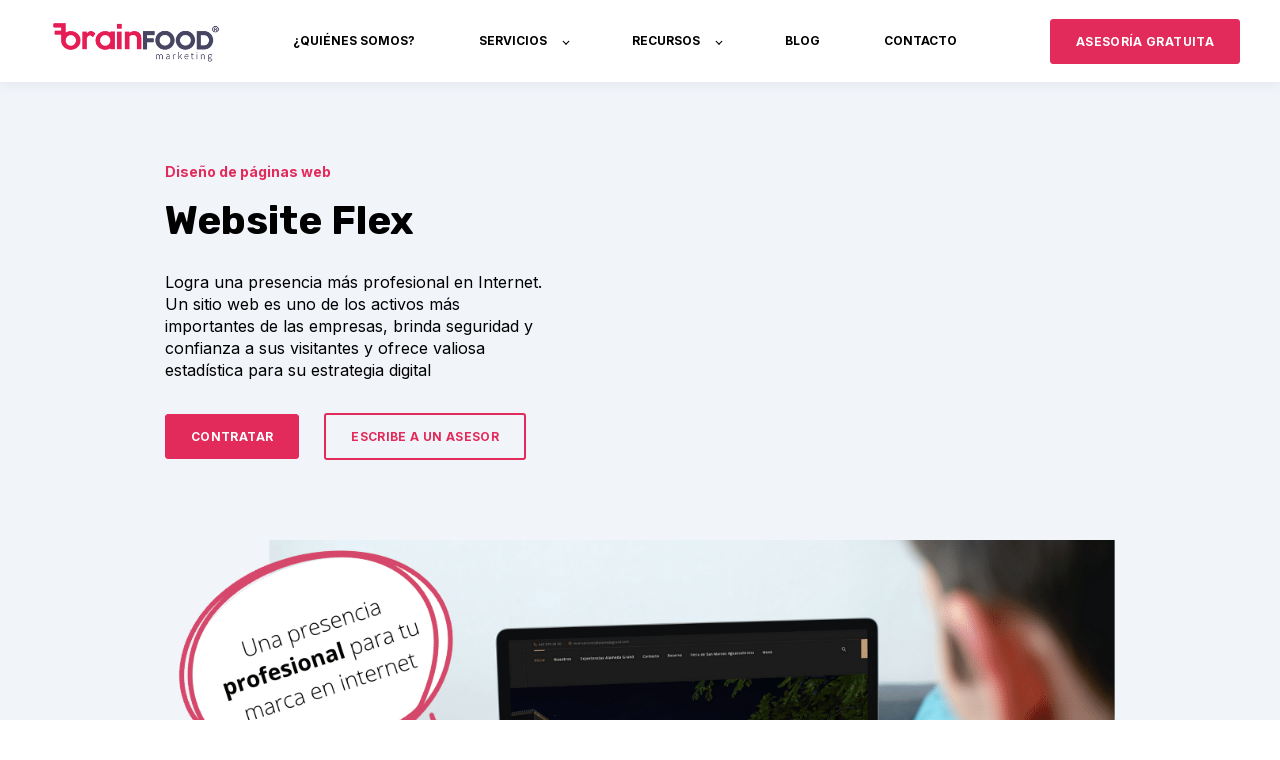

--- FILE ---
content_type: text/html; charset=UTF-8
request_url: https://paginas.brainfoodmkt.com/diseno-de-paginas-web
body_size: 13486
content:
<!doctype html><html lang="es-mx"><head>
    <meta charset="utf-8">
    <title>Diseño de páginas web</title>
    <link rel="shortcut icon" href="https://paginas.brainfoodmkt.com/hubfs/Brainfood-branding/BF-favicon.png">
    <meta name="description" content="Diseñamos y construimos un website informativo que puedes hacer crecer tanto como tu marca lo requiera. Empleamos técnicas SEO para una estructura sólida.">
    
    
    
    <meta name="viewport" content="width=device-width, initial-scale=1">

    <script src="/hs/hsstatic/jquery-libs/static-1.1/jquery/jquery-1.7.1.js"></script>
<script>hsjQuery = window['jQuery'];</script>
    <meta property="og:description" content="Diseñamos y construimos un website informativo que puedes hacer crecer tanto como tu marca lo requiera. Empleamos técnicas SEO para una estructura sólida.">
    <meta property="og:title" content="Diseño de páginas web">
    <meta name="twitter:description" content="Diseñamos y construimos un website informativo que puedes hacer crecer tanto como tu marca lo requiera. Empleamos técnicas SEO para una estructura sólida.">
    <meta name="twitter:title" content="Diseño de páginas web">

    

    
    <style>
a.cta_button{-moz-box-sizing:content-box !important;-webkit-box-sizing:content-box !important;box-sizing:content-box !important;vertical-align:middle}.hs-breadcrumb-menu{list-style-type:none;margin:0px 0px 0px 0px;padding:0px 0px 0px 0px}.hs-breadcrumb-menu-item{float:left;padding:10px 0px 10px 10px}.hs-breadcrumb-menu-divider:before{content:'›';padding-left:10px}.hs-featured-image-link{border:0}.hs-featured-image{float:right;margin:0 0 20px 20px;max-width:50%}@media (max-width: 568px){.hs-featured-image{float:none;margin:0;width:100%;max-width:100%}}.hs-screen-reader-text{clip:rect(1px, 1px, 1px, 1px);height:1px;overflow:hidden;position:absolute !important;width:1px}
</style>

<link rel="stylesheet" href="https://paginas.brainfoodmkt.com/hubfs/hub_generated/template_assets/1/68695804552/1744240682873/template_main.min.css">

  <style>
    

    

    

    

    

    

  </style>
  

  <style>
    

    

    

    

    

    
      .dnd_area-module-2__primary_cta:hover {
        border-color: rgba(#null, 1.0);
      }
    

  </style>
  

  <style>
    

    
      .dnd_area-module-2__secondary_cta:hover {
        background-color: rgba(37, 211, 102, 1.0);
      }
    

    

    

    

    
      .dnd_area-module-2__secondary_cta:hover {
        border-color: rgba(#null, 1.0);
      }
    

  </style>
  
<link rel="stylesheet" href="https://7052064.fs1.hubspotusercontent-na1.net/hubfs/7052064/hub_generated/module_assets/1/-9570153/1767818341843/module_video_embed_lp.min.css">

  <style>
    

    
      .dnd_area-module-16__primary_cta:hover {
        background-color: rgba(37, 211, 102, 1.0);
      }
    

    

    

    
      .dnd_area-module-16__primary_cta {
        border-color: rgba(223, 46, 91, 1.0);
      }
    

    
      .dnd_area-module-16__primary_cta:hover {
        border-color: rgba(#null, 1.0);
      }
    

  </style>
  
<style>
  @font-face {
    font-family: "Inter";
    font-weight: 400;
    font-style: normal;
    font-display: swap;
    src: url("/_hcms/googlefonts/Inter/regular.woff2") format("woff2"), url("/_hcms/googlefonts/Inter/regular.woff") format("woff");
  }
  @font-face {
    font-family: "Inter";
    font-weight: 700;
    font-style: normal;
    font-display: swap;
    src: url("/_hcms/googlefonts/Inter/700.woff2") format("woff2"), url("/_hcms/googlefonts/Inter/700.woff") format("woff");
  }
  @font-face {
    font-family: "Inter";
    font-weight: 700;
    font-style: normal;
    font-display: swap;
    src: url("/_hcms/googlefonts/Inter/700.woff2") format("woff2"), url("/_hcms/googlefonts/Inter/700.woff") format("woff");
  }
  @font-face {
    font-family: "Rubik";
    font-weight: 400;
    font-style: normal;
    font-display: swap;
    src: url("/_hcms/googlefonts/Rubik/regular.woff2") format("woff2"), url("/_hcms/googlefonts/Rubik/regular.woff") format("woff");
  }
  @font-face {
    font-family: "Rubik";
    font-weight: 700;
    font-style: normal;
    font-display: swap;
    src: url("/_hcms/googlefonts/Rubik/700.woff2") format("woff2"), url("/_hcms/googlefonts/Rubik/700.woff") format("woff");
  }
  @font-face {
    font-family: "Rubik";
    font-weight: 700;
    font-style: normal;
    font-display: swap;
    src: url("/_hcms/googlefonts/Rubik/700.woff2") format("woff2"), url("/_hcms/googlefonts/Rubik/700.woff") format("woff");
  }
</style>

<!-- Editor Styles -->
<style id="hs_editor_style" type="text/css">
#hs_cos_wrapper_widget_1655615617263  { color: #425b76 !important; display: block !important; text-align: center !important }
#hs_cos_wrapper_widget_1655615617263  p , #hs_cos_wrapper_widget_1655615617263  li , #hs_cos_wrapper_widget_1655615617263  span , #hs_cos_wrapper_widget_1655615617263  label , #hs_cos_wrapper_widget_1655615617263  h1 , #hs_cos_wrapper_widget_1655615617263  h2 , #hs_cos_wrapper_widget_1655615617263  h3 , #hs_cos_wrapper_widget_1655615617263  h4 , #hs_cos_wrapper_widget_1655615617263  h5 , #hs_cos_wrapper_widget_1655615617263  h6  { color: #425b76 !important }
#hs_cos_wrapper_widget_1655615617263  { color: #425b76 !important; display: block !important; text-align: center !important }
#hs_cos_wrapper_widget_1655615617263  p , #hs_cos_wrapper_widget_1655615617263  li , #hs_cos_wrapper_widget_1655615617263  span , #hs_cos_wrapper_widget_1655615617263  label , #hs_cos_wrapper_widget_1655615617263  h1 , #hs_cos_wrapper_widget_1655615617263  h2 , #hs_cos_wrapper_widget_1655615617263  h3 , #hs_cos_wrapper_widget_1655615617263  h4 , #hs_cos_wrapper_widget_1655615617263  h5 , #hs_cos_wrapper_widget_1655615617263  h6  { color: #425b76 !important }
.dnd_area-row-0-max-width-section-centering > .row-fluid {
  max-width: 950px !important;
  margin-left: auto !important;
  margin-right: auto !important;
}
.dnd_area-module-5-flexbox-positioning {
  display: -ms-flexbox !important;
  -ms-flex-direction: column !important;
  -ms-flex-align: center !important;
  -ms-flex-pack: start;
  display: flex !important;
  flex-direction: column !important;
  align-items: center !important;
  justify-content: flex-start;
}
.dnd_area-module-5-flexbox-positioning > div {
  max-width: 100%;
  flex-shrink: 0 !important;
}
.widget_1655626574761-flexbox-positioning {
  display: -ms-flexbox !important;
  -ms-flex-direction: column !important;
  -ms-flex-align: center !important;
  -ms-flex-pack: start;
  display: flex !important;
  flex-direction: column !important;
  align-items: center !important;
  justify-content: flex-start;
}
.widget_1655626574761-flexbox-positioning > div {
  max-width: 100%;
  flex-shrink: 0 !important;
}
/* HubSpot Non-stacked Media Query Styles */
@media (min-width:768px) {
  .dnd_area-column-1-row-0-vertical-alignment > .row-fluid {
    display: -ms-flexbox !important;
    -ms-flex-direction: row;
    display: flex !important;
    flex-direction: row;
  }
  .dnd_area-column-3-vertical-alignment {
    display: -ms-flexbox !important;
    -ms-flex-direction: column !important;
    -ms-flex-pack: center !important;
    display: flex !important;
    flex-direction: column !important;
    justify-content: center !important;
  }
  .dnd_area-column-3-vertical-alignment > div {
    flex-shrink: 0 !important;
  }
  .dnd_area-module-2-vertical-alignment {
    display: -ms-flexbox !important;
    -ms-flex-direction: column !important;
    -ms-flex-pack: center !important;
    display: flex !important;
    flex-direction: column !important;
    justify-content: center !important;
  }
  .dnd_area-module-2-vertical-alignment > div {
    flex-shrink: 0 !important;
  }
}
/* HubSpot Styles (default) */
.dnd_area-row-0-background-layers {
  background-image: linear-gradient(rgba(241, 244, 249, 1), rgba(241, 244, 249, 1)) !important;
  background-position: left top !important;
  background-size: auto !important;
  background-repeat: no-repeat !important;
}
.dnd_area-row-2-background-layers {
  background-image: linear-gradient(rgba(248, 245, 240, 1), rgba(248, 245, 240, 1)) !important;
  background-position: left top !important;
  background-size: auto !important;
  background-repeat: no-repeat !important;
}
.dnd_area-row-3-padding {
  padding-top: 0px !important;
  padding-bottom: 0px !important;
}
.dnd_area-row-7-background-layers {
  background-image: linear-gradient(rgba(241, 244, 249, 1), rgba(241, 244, 249, 1)) !important;
  background-position: left top !important;
  background-size: auto !important;
  background-repeat: no-repeat !important;
}
.dnd_area-column-1-padding {
  padding-left: 0px !important;
  padding-right: 0px !important;
}
.dnd_area-column-1-row-0-padding {
  padding-bottom: 80px !important;
}
.dnd_area-column-3-padding {
  padding-left: 32px !important;
  padding-right: 32px !important;
}
.dnd_area-column-6-padding {
  padding-left: 0px !important;
  padding-right: 0px !important;
}
.dnd_area-column-6-row-0-padding {
  padding-bottom: 64px !important;
}
.dnd_area-column-10-padding {
  padding-left: 0px !important;
  padding-right: 0px !important;
}
.dnd_area-column-10-row-0-padding {
  padding-bottom: 64px !important;
}
.dnd_area-column-13-padding {
  padding-left: 0px !important;
  padding-right: 0px !important;
}
.dnd_area-column-13-row-0-padding {
  padding-bottom: 48px !important;
}
</style>
    

    
<!--  Added by GoogleAnalytics integration -->
<script>
var _hsp = window._hsp = window._hsp || [];
_hsp.push(['addPrivacyConsentListener', function(consent) { if (consent.allowed || (consent.categories && consent.categories.analytics)) {
  (function(i,s,o,g,r,a,m){i['GoogleAnalyticsObject']=r;i[r]=i[r]||function(){
  (i[r].q=i[r].q||[]).push(arguments)},i[r].l=1*new Date();a=s.createElement(o),
  m=s.getElementsByTagName(o)[0];a.async=1;a.src=g;m.parentNode.insertBefore(a,m)
})(window,document,'script','//www.google-analytics.com/analytics.js','ga');
  ga('create','UA-134525502-4','auto');
  ga('send','pageview');
}}]);
</script>

<!-- /Added by GoogleAnalytics integration -->

    <link rel="canonical" href="https://paginas.brainfoodmkt.com/diseno-de-paginas-web">


<meta property="og:url" content="https://paginas.brainfoodmkt.com/diseno-de-paginas-web">
<meta name="twitter:card" content="summary">
<meta http-equiv="content-language" content="es-mx">






  <meta name="generator" content="HubSpot"></head>
  <body>
    <div class="body-wrapper   hs-content-id-76833166234 hs-site-page page ">
      
        <div data-global-resource-path="@marketplace/kalungicom/atlas-theme/templates/partials/header.html">

  <div id="hs_cos_wrapper_Navbar" class="hs_cos_wrapper hs_cos_wrapper_widget hs_cos_wrapper_type_module" style="" data-hs-cos-general-type="widget" data-hs-cos-type="module">





<header class="kl-header">

  <nav class="kl-navbar content-wrapper">

    
      
    

  

  

  <a href="https://brainfoodmkt.com">
    
        

  
    
  

  
    
  

  
    
  

  <img src="https://paginas.brainfoodmkt.com/hubfs/Brainfood-logo.png" alt="Brainfood-logo" width="100%" style="max-width: 188px; max-height: 50px" loading="" class="kl-navbar__logo">
      
  </a>
    

    <button class="hamburger hamburger--squeeze kl-navbar__hamburger" type="button">
      <span class="hamburger-box">
        <span class="hamburger-inner"></span>
      </span>
    </button>

    <div class="kl-navbar__content">
      
      <ul class="kl-navbar__menu">
        
        
          <li class="kl-navbar__item">
            
            <a class="kl-navbar__button" href="https://brainfoodmkt.com/quienes-somos/" data-href="https://brainfoodmkt.com/quienes-somos/">
              <span>¿QUIÉNES SOMOS?</span>
            </a>
            <div class="kl-navbar-submenu-wrapper">
              

  


            </div>
          </li>
        
          <li class="kl-navbar__item kl-navbar__parent">
            
            <a class="kl-navbar__button" href="javascript:void(0);" data-href="javascript:void(0);">
              <span>SERVICIOS</span>
            </a>
            <div class="kl-navbar-submenu-wrapper">
              

  
    <ul class="kl-navbar-submenu">
      
        <li class="kl-navbar-submenu__item">
          
          <a class="kl-navbar-submenu__button" href="https://paginas.brainfoodmkt.com/planes-de-gestion-de-redes-sociales-para-negocios?hsLang=es-mx" data-href="https://paginas.brainfoodmkt.com/planes-de-gestion-de-redes-sociales-para-negocios">
            <span>Gestión de redes sociales</span>
          </a>
          

  


        </li>
      
        <li class="kl-navbar-submenu__item kl-navbar__parent">
          
          <a class="kl-navbar-submenu__button" href="javascript:void(0);" data-href="javascript:void(0);">
            <span>Diseño web</span>
          </a>
          

  
    <ul class="kl-navbar-submenu">
      
        <li class="kl-navbar-submenu__item">
          
          <a class="kl-navbar-submenu__button" href="https://paginas.brainfoodmkt.com/web-de-una-pagina?hsLang=es-mx" data-href="https://paginas.brainfoodmkt.com/web-de-una-pagina">
            <span>Web de una sola página</span>
          </a>
          

  


        </li>
      
        <li class="kl-navbar-submenu__item">
          
          <a class="kl-navbar-submenu__button" href="https://paginas.brainfoodmkt.com/diseno-de-paginas-web" data-href="https://paginas.brainfoodmkt.com/diseno-de-paginas-web">
            <span>Sitio web informativo</span>
          </a>
          

  


        </li>
      
    </ul>
  


        </li>
      
        <li class="kl-navbar-submenu__item">
          
          <a class="kl-navbar-submenu__button" href="https://paginas.brainfoodmkt.com/planes-comercio-electronico?hsLang=es-mx" data-href="https://paginas.brainfoodmkt.com/planes-comercio-electronico">
            <span>Comercio electrónico</span>
          </a>
          

  


        </li>
      
        <li class="kl-navbar-submenu__item">
          
          <a class="kl-navbar-submenu__button" href="https://paginas.brainfoodmkt.com/planes-branding?hsLang=es-mx" data-href="https://paginas.brainfoodmkt.com/planes-branding">
            <span>Branding y diseño</span>
          </a>
          

  


        </li>
      
        <li class="kl-navbar-submenu__item">
          
          <a class="kl-navbar-submenu__button" href="https://paginas.brainfoodmkt.com/servicios-seo?hsLang=es-mx" data-href="https://paginas.brainfoodmkt.com/servicios-seo">
            <span>Posicionamiento en buscadores</span>
          </a>
          

  


        </li>
      
        <li class="kl-navbar-submenu__item">
          
          <a class="kl-navbar-submenu__button" href="https://brainfoodmkt.com/vende-con-inbound-marketing/" data-href="https://brainfoodmkt.com/vende-con-inbound-marketing/">
            <span>Inbound marketing</span>
          </a>
          

  


        </li>
      
        <li class="kl-navbar-submenu__item">
          
          <a class="kl-navbar-submenu__button" href="javascript:void(0);" data-href="javascript:void(0);">
            <span>Consultoría especializada</span>
          </a>
          

  


        </li>
      
    </ul>
  


            </div>
          </li>
        
          <li class="kl-navbar__item kl-navbar__parent">
            
            <a class="kl-navbar__button" href="https://brainfoodmkt.com/recursos/" data-href="https://brainfoodmkt.com/recursos/">
              <span>RECURSOS</span>
            </a>
            <div class="kl-navbar-submenu-wrapper">
              

  
    <ul class="kl-navbar-submenu">
      
        <li class="kl-navbar-submenu__item">
          
          <a class="kl-navbar-submenu__button" href="javascript:void(0);" data-href="javascript:void(0);">
            <span>Portafolio</span>
          </a>
          

  


        </li>
      
    </ul>
  


            </div>
          </li>
        
          <li class="kl-navbar__item">
            
            <a class="kl-navbar__button" href="https://brainfoodmkt.com/blog_de_marketing/" data-href="https://brainfoodmkt.com/blog_de_marketing/">
              <span>BLOG</span>
            </a>
            <div class="kl-navbar-submenu-wrapper">
              

  


            </div>
          </li>
        
          <li class="kl-navbar__item">
            
            <a class="kl-navbar__button" href="https://brainfoodmkt.com/agencia-de-publicidad/" data-href="https://brainfoodmkt.com/agencia-de-publicidad/">
              <span>CONTACTO</span>
            </a>
            <div class="kl-navbar-submenu-wrapper">
              

  


            </div>
          </li>
        
      </ul>

      <div class="kl-navbar__end">
        
    

  
    

  

  

  

  
  
        
    

  
    
    

  

  

  

  

    
    

  

  
    
  

  <a href="https://wa.me/524777936212" class="button Navbar__button">
    
      <span>ASESORÍA GRATUITA</span>
    
  </a>

  
  
      </div>

    </div>

  </nav>

</header>

<div class="kl-header-placeholder"></div></div></div>
      

      
<main class="body-container-wrapper">
  <div class="container-fluid body-container body-container--contact">
<div class="row-fluid-wrapper">
<div class="row-fluid">
<div class="span12 widget-span widget-type-cell " style="" data-widget-type="cell" data-x="0" data-w="12">

<div class="row-fluid-wrapper row-depth-1 row-number-1 dnd_area-row-0-max-width-section-centering dnd_area-row-0-background-color dnd_area-row-0-background-layers dnd-section">
<div class="row-fluid ">
<div class="span12 widget-span widget-type-cell dnd_area-column-1-padding dnd-column" style="" data-widget-type="cell" data-x="0" data-w="12">

<div class="row-fluid-wrapper row-depth-1 row-number-2 dnd_area-column-1-row-0-vertical-alignment dnd_area-column-1-row-0-padding dnd-row">
<div class="row-fluid ">
<div class="span5 widget-span widget-type-custom_widget dnd_area-module-2-vertical-alignment dnd-module" style="" data-widget-type="custom_widget" data-x="0" data-w="5">
<div id="hs_cos_wrapper_dnd_area-module-2" class="hs_cos_wrapper hs_cos_wrapper_widget hs_cos_wrapper_type_module" style="" data-hs-cos-general-type="widget" data-hs-cos-type="module">




  

  

  <div class="kl-rich-text">

    
      <span class="kl-rich-text__preheader">Diseño de páginas web</span>
    

    <div><h1>Website Flex</h1>
<p>Logra una presencia más profesional en Internet. Un sitio web es uno de los activos más importantes de las empresas, brinda seguridad y confianza a sus visitantes y ofrece valiosa estadística para su estrategia digital</p></div>

    
      <div class="kl-rich-text__buttons">
        

  
    
    

  

  

  

  

    
    

  

  
    
  

  <a href="https://paginas.brainfoodmkt.com/diseno-de-paginas-web?hsLang=es-mx#contratar" class="button dnd_area-module-2__primary_cta">
    
      <span>CONTRATAR</span>
    
  </a>

  
        

  
    
    
      
    

  

  

  

  

    
    

  

  
    
  

  <a href="https://wa.me/524775646862" class="button button--outlined dnd_area-module-2__secondary_cta">
    
      <span>ESCRIBE A UN ASESOR</span>
    
  </a>

  
      </div>
    

    
  </div></div>

</div><!--end widget-span -->
<div class="span7 widget-span widget-type-cell dnd_area-column-3-padding dnd-column dnd_area-column-3-vertical-alignment" style="" data-widget-type="cell" data-x="5" data-w="7">

<div class="row-fluid-wrapper row-depth-1 row-number-3 dnd-row">
<div class="row-fluid ">
<div class="span12 widget-span widget-type-custom_widget dnd-module" style="" data-widget-type="custom_widget" data-x="0" data-w="12">
<div id="hs_cos_wrapper_dnd_area-module-4" class="hs_cos_wrapper hs_cos_wrapper_widget hs_cos_wrapper_type_module" style="" data-hs-cos-general-type="widget" data-hs-cos-type="module">

<div class="hs-oembed__starter loading" id="hs-oembed__starter--target_dnd_area-module-4" data-id="oembedder" data-url="https://youtu.be/HjTS-X2TnSM" data-maxwidth="800" data-maxheight="450">
  </div></div>

</div><!--end widget-span -->
</div><!--end row-->
</div><!--end row-wrapper -->

</div><!--end widget-span -->
</div><!--end row-->
</div><!--end row-wrapper -->

<div class="row-fluid-wrapper row-depth-1 row-number-4 dnd-row">
<div class="row-fluid ">
<div class="span12 widget-span widget-type-custom_widget dnd-module dnd_area-module-5-flexbox-positioning" style="" data-widget-type="custom_widget" data-x="0" data-w="12">
<div id="hs_cos_wrapper_dnd_area-module-5" class="hs_cos_wrapper hs_cos_wrapper_widget hs_cos_wrapper_type_module widget-type-linked_image widget-type-linked_image" style="" data-hs-cos-general-type="widget" data-hs-cos-type="module">
    






  



<span id="hs_cos_wrapper_dnd_area-module-5_" class="hs_cos_wrapper hs_cos_wrapper_widget hs_cos_wrapper_type_linked_image" style="" data-hs-cos-general-type="widget" data-hs-cos-type="linked_image"><img src="https://paginas.brainfoodmkt.com/hubfs/Servicios%20-%20Website%20Flex.png" class="hs-image-widget " style="max-width: 100%; height: auto;" alt="Servicios - Website Flex" title="Servicios - Website Flex"></span></div>

</div><!--end widget-span -->
</div><!--end row-->
</div><!--end row-wrapper -->

</div><!--end widget-span -->
</div><!--end row-->
</div><!--end row-wrapper -->

<div class="row-fluid-wrapper row-depth-1 row-number-5 dnd-section">
<div class="row-fluid ">
<div class="span12 widget-span widget-type-cell dnd_area-column-6-padding dnd-column" style="" data-widget-type="cell" data-x="0" data-w="12">

<div class="row-fluid-wrapper row-depth-1 row-number-6 dnd_area-column-6-row-0-padding dnd-row">
<div class="row-fluid ">
<div class="span12 widget-span widget-type-custom_widget dnd-module" style="" data-widget-type="custom_widget" data-x="0" data-w="12">
<div id="hs_cos_wrapper_dnd_area-module-7" class="hs_cos_wrapper hs_cos_wrapper_widget hs_cos_wrapper_type_module" style="" data-hs-cos-general-type="widget" data-hs-cos-type="module">




  
    
  

  

  <div class="kl-rich-text kl-rich-text--center" style="max-width: 720px;">

    
      <span class="kl-rich-text__preheader">ALIMENTAMOS IDEAS QUE HACEN CRECER A TU NEGOCIO</span>
    

    <div><h2>Tener tu propio website es una buena idea</h2>
<p>Mas allá de la presencia profesional en internet, un website informativo es la puerta de entrada para una estrategia más robusta. Cuando un website informativo crece, se vuelve un imán para nuevos prospectos y futuros clientes.</p></div>

    

    
  </div></div>

</div><!--end widget-span -->
</div><!--end row-->
</div><!--end row-wrapper -->

<div class="row-fluid-wrapper row-depth-1 row-number-7 dnd-row">
<div class="row-fluid ">
<div class="span12 widget-span widget-type-custom_widget dnd-module" style="" data-widget-type="custom_widget" data-x="0" data-w="12">
<div id="hs_cos_wrapper_dnd_area-module-8" class="hs_cos_wrapper hs_cos_wrapper_widget hs_cos_wrapper_type_module" style="" data-hs-cos-general-type="widget" data-hs-cos-type="module">




<div class="kl-features-02-wrapper">
  <div class="kl-features-02" style="justify-content: space-between;">

    

      
      

      <div class="kl-features-02__card">

        <div class="kl-features-02__card-header">
          

            
            <div class="kl-features-02__image">
              <span id="hs_cos_wrapper_dnd_area-module-8_" class="hs_cos_wrapper hs_cos_wrapper_widget hs_cos_wrapper_type_icon" style="" data-hs-cos-general-type="widget" data-hs-cos-type="icon"><svg version="1.0" xmlns="http://www.w3.org/2000/svg" viewbox="0 0 512 512" aria-hidden="true"><g id="wordpress-simple1_layer"><path d="M256 8C119.3 8 8 119.2 8 256c0 136.7 111.3 248 248 248s248-111.3 248-248C504 119.2 392.7 8 256 8zM33 256c0-32.3 6.9-63 19.3-90.7l106.4 291.4C84.3 420.5 33 344.2 33 256zm223 223c-21.9 0-43-3.2-63-9.1l66.9-194.4 68.5 187.8c.5 1.1 1 2.1 1.6 3.1-23.1 8.1-48 12.6-74 12.6zm30.7-327.5c13.4-.7 25.5-2.1 25.5-2.1 12-1.4 10.6-19.1-1.4-18.4 0 0-36.1 2.8-59.4 2.8-21.9 0-58.7-2.8-58.7-2.8-12-.7-13.4 17.7-1.4 18.4 0 0 11.4 1.4 23.4 2.1l34.7 95.2L200.6 393l-81.2-241.5c13.4-.7 25.5-2.1 25.5-2.1 12-1.4 10.6-19.1-1.4-18.4 0 0-36.1 2.8-59.4 2.8-4.2 0-9.1-.1-14.4-.3C109.6 73 178.1 33 256 33c58 0 110.9 22.2 150.6 58.5-1-.1-1.9-.2-2.9-.2-21.9 0-37.4 19.1-37.4 39.6 0 18.4 10.6 33.9 21.9 52.3 8.5 14.8 18.4 33.9 18.4 61.5 0 19.1-7.3 41.2-17 72.1l-22.2 74.3-80.7-239.6zm81.4 297.2l68.1-196.9c12.7-31.8 17-57.2 17-79.9 0-8.2-.5-15.8-1.5-22.9 17.4 31.8 27.3 68.2 27.3 107 0 82.3-44.6 154.1-110.9 192.7z" /></g></svg></span>
            </div>
            

          

          <h4>Diseño en Wordpress</h4>
        </div>

        
          <p>Pensamos la estructura y diseño para Wordpress, una herramienta  que es posible autogestionar con conocimientos básicos en la herramienta</p>
        

      </div>
    

      
      

      <div class="kl-features-02__card">

        <div class="kl-features-02__card-header">
          

            
            <div class="kl-features-02__image">
              <span id="hs_cos_wrapper_dnd_area-module-8_" class="hs_cos_wrapper hs_cos_wrapper_widget hs_cos_wrapper_type_icon" style="" data-hs-cos-general-type="widget" data-hs-cos-type="icon"><svg version="1.0" xmlns="http://www.w3.org/2000/svg" viewbox="0 0 640 512" aria-hidden="true"><g id="autoprefixer2_layer"><path d="M318.4 16l-161 480h77.5l25.4-81.4h119.5L405 496h77.5L318.4 16zm-40.3 341.9l41.2-130.4h1.5l40.9 130.4h-83.6zM640 405l-10-31.4L462.1 358l19.4 56.5L640 405zm-462.1-47L10 373.7 0 405l158.5 9.4 19.4-56.4z" /></g></svg></span>
            </div>
            

          

          <h4>Selección de estilo</h4>
        </div>

        
          <p>Te presentamos diversas opciones de plantilla y estilos para tu website, distribuídos en hasta 4 páginas</p>
        

      </div>
    

      
      

      <div class="kl-features-02__card">

        <div class="kl-features-02__card-header">
          

            
            <div class="kl-features-02__image">
              <span id="hs_cos_wrapper_dnd_area-module-8_" class="hs_cos_wrapper hs_cos_wrapper_widget hs_cos_wrapper_type_icon" style="" data-hs-cos-general-type="widget" data-hs-cos-type="icon"><svg version="1.0" xmlns="http://www.w3.org/2000/svg" viewbox="0 0 384 512" aria-hidden="true"><g id="file-alt3_layer"><path d="M288 248v28c0 6.6-5.4 12-12 12H108c-6.6 0-12-5.4-12-12v-28c0-6.6 5.4-12 12-12h168c6.6 0 12 5.4 12 12zm-12 72H108c-6.6 0-12 5.4-12 12v28c0 6.6 5.4 12 12 12h168c6.6 0 12-5.4 12-12v-28c0-6.6-5.4-12-12-12zm108-188.1V464c0 26.5-21.5 48-48 48H48c-26.5 0-48-21.5-48-48V48C0 21.5 21.5 0 48 0h204.1C264.8 0 277 5.1 286 14.1L369.9 98c9 8.9 14.1 21.2 14.1 33.9zm-128-80V128h76.1L256 51.9zM336 464V176H232c-13.3 0-24-10.7-24-24V48H48v416h288z" /></g></svg></span>
            </div>
            

          

          <h4>Redacción para web</h4>
        </div>

        
          <p>Tomamos tus ideas y borradores para plasmar tu website informativo en hasta 600 palabras de extensión a lo largo de tu sitio</p>
        

      </div>
    

      
      

      <div class="kl-features-02__card">

        <div class="kl-features-02__card-header">
          

            
            <div class="kl-features-02__image">
              <span id="hs_cos_wrapper_dnd_area-module-8_" class="hs_cos_wrapper hs_cos_wrapper_widget hs_cos_wrapper_type_icon" style="" data-hs-cos-general-type="widget" data-hs-cos-type="icon"><svg version="1.0" xmlns="http://www.w3.org/2000/svg" viewbox="0 0 512 512" aria-hidden="true"><g id="envelope4_layer"><path d="M464 64H48C21.49 64 0 85.49 0 112v288c0 26.51 21.49 48 48 48h416c26.51 0 48-21.49 48-48V112c0-26.51-21.49-48-48-48zm0 48v40.805c-22.422 18.259-58.168 46.651-134.587 106.49-16.841 13.247-50.201 45.072-73.413 44.701-23.208.375-56.579-31.459-73.413-44.701C106.18 199.465 70.425 171.067 48 152.805V112h416zM48 400V214.398c22.914 18.251 55.409 43.862 104.938 82.646 21.857 17.205 60.134 55.186 103.062 54.955 42.717.231 80.509-37.199 103.053-54.947 49.528-38.783 82.032-64.401 104.947-82.653V400H48z" /></g></svg></span>
            </div>
            

          

          <h4>Configuración de correo</h4>
        </div>

        
          <p>Confirguramos hasta 5 cuentas de correo, este servicio depende de las capacidades del proveedor de hospedaje contratado</p>
        

      </div>
    

      
      

      <div class="kl-features-02__card">

        <div class="kl-features-02__card-header">
          

            
            <div class="kl-features-02__image">
              <span id="hs_cos_wrapper_dnd_area-module-8_" class="hs_cos_wrapper hs_cos_wrapper_widget hs_cos_wrapper_type_icon" style="" data-hs-cos-general-type="widget" data-hs-cos-type="icon"><svg version="1.0" xmlns="http://www.w3.org/2000/svg" viewbox="0 0 512 512" aria-hidden="true"><g id="cog5_layer"><path d="M444.788 291.1l42.616 24.599c4.867 2.809 7.126 8.618 5.459 13.985-11.07 35.642-29.97 67.842-54.689 94.586a12.016 12.016 0 0 1-14.832 2.254l-42.584-24.595a191.577 191.577 0 0 1-60.759 35.13v49.182a12.01 12.01 0 0 1-9.377 11.718c-34.956 7.85-72.499 8.256-109.219.007-5.49-1.233-9.403-6.096-9.403-11.723v-49.184a191.555 191.555 0 0 1-60.759-35.13l-42.584 24.595a12.016 12.016 0 0 1-14.832-2.254c-24.718-26.744-43.619-58.944-54.689-94.586-1.667-5.366.592-11.175 5.459-13.985L67.212 291.1a193.48 193.48 0 0 1 0-70.199l-42.616-24.599c-4.867-2.809-7.126-8.618-5.459-13.985 11.07-35.642 29.97-67.842 54.689-94.586a12.016 12.016 0 0 1 14.832-2.254l42.584 24.595a191.577 191.577 0 0 1 60.759-35.13V25.759a12.01 12.01 0 0 1 9.377-11.718c34.956-7.85 72.499-8.256 109.219-.007 5.49 1.233 9.403 6.096 9.403 11.723v49.184a191.555 191.555 0 0 1 60.759 35.13l42.584-24.595a12.016 12.016 0 0 1 14.832 2.254c24.718 26.744 43.619 58.944 54.689 94.586 1.667 5.366-.592 11.175-5.459 13.985L444.788 220.9a193.485 193.485 0 0 1 0 70.2zM336 256c0-44.112-35.888-80-80-80s-80 35.888-80 80 35.888 80 80 80 80-35.888 80-80z" /></g></svg></span>
            </div>
            

          

          <h4>Soporte técnico</h4>
        </div>

        
          <p>30 días de soporte técnico de Wordpress relacionado con aspectos de visualización, actualización de plugins y mejoras de seguridad y rendimiento para su página</p>
        

      </div>
    

      
      

      <div class="kl-features-02__card">

        <div class="kl-features-02__card-header">
          

            
            <div class="kl-features-02__image">
              <span id="hs_cos_wrapper_dnd_area-module-8_" class="hs_cos_wrapper hs_cos_wrapper_widget hs_cos_wrapper_type_icon" style="" data-hs-cos-general-type="widget" data-hs-cos-type="icon"><svg version="1.0" xmlns="http://www.w3.org/2000/svg" viewbox="0 0 488 512" aria-hidden="true"><g id="google6_layer"><path d="M488 261.8C488 403.3 391.1 504 248 504 110.8 504 0 393.2 0 256S110.8 8 248 8c66.8 0 123 24.5 166.3 64.9l-67.5 64.9C258.5 52.6 94.3 116.6 94.3 256c0 86.5 69.1 156.6 153.7 156.6 98.2 0 135-70.4 140.8-106.9H248v-85.3h236.1c2.3 12.7 3.9 24.9 3.9 41.4z" /></g></svg></span>
            </div>
            

          

          <h4>Optimización buscadores</h4>
        </div>

        
          <p>Su website contará con una estructura base bien pensada para posicionar mejor en los buscadores, a está técnica se le conoce como SEO por sus siglas en inglés</p>
        

      </div>
    

      
      

      <div class="kl-features-02__card">

        <div class="kl-features-02__card-header">
          

            
            <div class="kl-features-02__image">
              <span id="hs_cos_wrapper_dnd_area-module-8_" class="hs_cos_wrapper hs_cos_wrapper_widget hs_cos_wrapper_type_icon" style="" data-hs-cos-general-type="widget" data-hs-cos-type="icon"><svg version="1.0" xmlns="http://www.w3.org/2000/svg" viewbox="0 0 332 512" aria-hidden="true"><g id="cloudsmith7_layer"><path d="M332.5 419.9c0 46.4-37.6 84.1-84 84.1s-84-37.7-84-84.1 37.6-84 84-84 84 37.6 84 84zm-84-243.9c46.4 0 80-37.6 80-84s-33.6-84-80-84-88 37.6-88 84-29.6 76-76 76-84 41.6-84 88 37.6 80 84 80 84-33.6 84-80 33.6-80 80-80z" /></g></svg></span>
            </div>
            

          

          <h4>Sitio dinámico</h4>
        </div>

        
          <p>Añada diversas características a su sitio como carruseles, formularios, botones, mapa interactivo, botón de WhatsApp y mucho más</p>
        

      </div>
    

      
      

      <div class="kl-features-02__card">

        <div class="kl-features-02__card-header">
          

            
            <div class="kl-features-02__image">
              <span id="hs_cos_wrapper_dnd_area-module-8_" class="hs_cos_wrapper hs_cos_wrapper_widget hs_cos_wrapper_type_icon" style="" data-hs-cos-general-type="widget" data-hs-cos-type="icon"><svg version="1.0" xmlns="http://www.w3.org/2000/svg" viewbox="0 0 512 512" aria-hidden="true"><g id="chart-line8_layer"><path d="M500 384c6.6 0 12 5.4 12 12v40c0 6.6-5.4 12-12 12H12c-6.6 0-12-5.4-12-12V76c0-6.6 5.4-12 12-12h40c6.6 0 12 5.4 12 12v308h436zM456 96H344c-21.4 0-32.1 25.9-17 41l32.9 32.9-72 72.9-55.6-55.6c-4.7-4.7-12.2-4.7-16.9 0L96.4 305c-4.7 4.6-4.8 12.2-.2 16.9l28.5 29.4c4.7 4.8 12.4 4.9 17.1.1l82.1-82.1 55.5 55.5c4.7 4.7 12.3 4.7 17 0l109.2-109.2L439 249c15.1 15.1 41 4.4 41-17V120c0-13.3-10.7-24-24-24z" /></g></svg></span>
            </div>
            

          

          <h4>Configuración de Analytics</h4>
        </div>

        
          <p>Configuramos Google Analytics y Search Console para tener más información de los datos que se generan en su sitio y cómo Google le tiene registrado en su buscador</p>
        

      </div>
    

  </div>
</div></div>

</div><!--end widget-span -->
</div><!--end row-->
</div><!--end row-wrapper -->

</div><!--end widget-span -->
</div><!--end row-->
</div><!--end row-wrapper -->

<div class="row-fluid-wrapper row-depth-1 row-number-8 dnd_area-row-2-background-layers dnd_area-row-2-background-color dnd-section">
<div class="row-fluid ">
<div class="span12 widget-span widget-type-cell dnd-column" style="" data-widget-type="cell" data-x="0" data-w="12">

<div class="row-fluid-wrapper row-depth-1 row-number-9 dnd-row">
<div class="row-fluid ">
<div class="span12 widget-span widget-type-custom_widget dnd-module" style="" data-widget-type="custom_widget" data-x="0" data-w="12">
<div id="hs_cos_wrapper_widget_1655615617263" class="hs_cos_wrapper hs_cos_wrapper_widget hs_cos_wrapper_type_module widget-type-header" style="" data-hs-cos-general-type="widget" data-hs-cos-type="module">



<span id="hs_cos_wrapper_widget_1655615617263_" class="hs_cos_wrapper hs_cos_wrapper_widget hs_cos_wrapper_type_header" style="" data-hs-cos-general-type="widget" data-hs-cos-type="header"><h3>Conoce algunos de los clientes que han confiado en nuestro trabajo</h3></span></div>

</div><!--end widget-span -->
</div><!--end row-->
</div><!--end row-wrapper -->

<div class="row-fluid-wrapper row-depth-1 row-number-10 dnd-row">
<div class="row-fluid ">
<div class="span12 widget-span widget-type-custom_widget dnd-module" style="" data-widget-type="custom_widget" data-x="0" data-w="12">
<div id="hs_cos_wrapper_dnd_area-module-9" class="hs_cos_wrapper hs_cos_wrapper_widget hs_cos_wrapper_type_module" style="" data-hs-cos-general-type="widget" data-hs-cos-type="module">




<div class="kl-logos">
  
  <div class="kl-logos__item">
    
      
    

  

  

  <a href="#">
    
        
  

  
    

  

  
    
  

  

  <img src="https://paginas.brainfoodmkt.com/hubfs/Website/edificasa.png" alt="Grupo Edificasa" style="max-width: 100%; height: auto;" loading="">
      
  </a>
    
  </div>
  
  <div class="kl-logos__item">
    
      
    

  

  

  <a href="#">
    
        
  

  
    

  

  
    
  

  

  <img src="https://paginas.brainfoodmkt.com/hubfs/Website/leon.png" alt="Municipio de León" style="max-width: 100%; height: auto;" loading="">
      
  </a>
    
  </div>
  
  <div class="kl-logos__item">
    
      
    

  

  

  <a href="#">
    
        
  

  
    

  

  
    
  

  

  <img src="https://paginas.brainfoodmkt.com/hubfs/Website/bellisimo.png" alt="Bellisimo" style="max-width: 100%; height: auto;" loading="">
      
  </a>
    
  </div>
  
  <div class="kl-logos__item">
    
      
    

  

  

  <a href="#">
    
        
  

  
    

  

  
    
  

  

  <img src="https://paginas.brainfoodmkt.com/hubfs/Website/Claustro%20Santa%20Fe.png" alt="Claustro Santa Fe" style="max-width: 100%; height: auto;" loading="">
      
  </a>
    
  </div>
  
  <div class="kl-logos__item">
    
      
    

  

  

  <a href="#">
    
        
  

  
    

  

  
    
  

  

  <img src="https://paginas.brainfoodmkt.com/hubfs/Website/Boston.png" alt="Boston Academy" style="max-width: 100%; height: auto;" loading="">
      
  </a>
    
  </div>
  
  <div class="kl-logos__item">
    
      
  

  
    

  

  
    
  

  

  <img src="https://paginas.brainfoodmkt.com/hubfs/Website/Sondern.png" alt="Sondern Ingeniería" style="max-width: 100%; height: auto;" loading="">
    
  </div>
  
</div></div>

</div><!--end widget-span -->
</div><!--end row-->
</div><!--end row-wrapper -->

</div><!--end widget-span -->
</div><!--end row-->
</div><!--end row-wrapper -->

<div class="row-fluid-wrapper row-depth-1 row-number-11 dnd-section dnd_area-row-3-padding">
<div class="row-fluid ">
<div class="span12 widget-span widget-type-cell dnd-column" style="" data-widget-type="cell" data-x="0" data-w="12">

<div class="row-fluid-wrapper row-depth-1 row-number-12 dnd-row">
<div class="row-fluid ">
<div class="span12 widget-span widget-type-custom_widget dnd-module" style="" data-widget-type="custom_widget" data-x="0" data-w="12">
<div id="hs_cos_wrapper_widget_1655630924889" class="hs_cos_wrapper hs_cos_wrapper_widget hs_cos_wrapper_type_module" style="" data-hs-cos-general-type="widget" data-hs-cos-type="module"><a id="contratar" data-hs-anchor="true"></a></div>

</div><!--end widget-span -->
</div><!--end row-->
</div><!--end row-wrapper -->

<div class="row-fluid-wrapper row-depth-1 row-number-13 dnd-row">
<div class="row-fluid ">
<div class="span12 widget-span widget-type-custom_widget dnd-module" style="" data-widget-type="custom_widget" data-x="0" data-w="12">
<div id="hs_cos_wrapper_widget_1655631276674" class="hs_cos_wrapper hs_cos_wrapper_widget hs_cos_wrapper_type_module widget-type-space" style="" data-hs-cos-general-type="widget" data-hs-cos-type="module"><span class="hs-horizontal-spacer"></span></div>

</div><!--end widget-span -->
</div><!--end row-->
</div><!--end row-wrapper -->

<div class="row-fluid-wrapper row-depth-1 row-number-14 dnd-row">
<div class="row-fluid ">
<div class="span12 widget-span widget-type-custom_widget dnd-module" style="" data-widget-type="custom_widget" data-x="0" data-w="12">
<div id="hs_cos_wrapper_widget_1655624762900" class="hs_cos_wrapper hs_cos_wrapper_widget hs_cos_wrapper_type_module widget-type-header" style="" data-hs-cos-general-type="widget" data-hs-cos-type="module">



<span id="hs_cos_wrapper_widget_1655624762900_" class="hs_cos_wrapper hs_cos_wrapper_widget hs_cos_wrapper_type_header" style="" data-hs-cos-general-type="widget" data-hs-cos-type="header"><h2>Selecciona un plan de servicio</h2></span></div>

</div><!--end widget-span -->
</div><!--end row-->
</div><!--end row-wrapper -->

</div><!--end widget-span -->
</div><!--end row-->
</div><!--end row-wrapper -->

<div class="row-fluid-wrapper row-depth-1 row-number-15 dnd-section">
<div class="row-fluid ">
<div class="span12 widget-span widget-type-cell dnd-column" style="" data-widget-type="cell" data-x="0" data-w="12">

<div class="row-fluid-wrapper row-depth-1 row-number-16 dnd-row">
<div class="row-fluid ">
<div class="span12 widget-span widget-type-custom_widget dnd-module" style="" data-widget-type="custom_widget" data-x="0" data-w="12">
<div id="hs_cos_wrapper_widget_1655624115816" class="hs_cos_wrapper hs_cos_wrapper_widget hs_cos_wrapper_type_module" style="" data-hs-cos-general-type="widget" data-hs-cos-type="module">

<div class="kl-cards-slider-wrapper">
  <div class="kl-cards-slider">
    
    
      <div class="kl-cards-slider__card kl-cards-slider__card--active">

        <div class="kl-cards-slider__header">

          

          
            <div class="kl-cards-slider__button">
              

  
    
    
      
    

  

  

  

  

    
    

  

  
    
  

  <a href="#" class="button button--arrow widget_1655624115816__button">
    
      <span>WEBSITE FLEX</span>
    
  </a>

  
            </div>
          

        </div>

        <div class="kl-cards-slider__content">
          
            <div><h5><span>CONFIGURACIÓN ESTÁNDAR</span></h5>
<p><span>Diseño de website informativo de hasta 600 palabras o 4 secciones o páginas, configuración de hasta 5 cuentas de correo, estructura base SEO, soporte técnico por 30 días, una ronda de cambios.</span></p>
<p><strong>Precio total: $12,760.<sup>00</sup> MXN/ hasta 3 meses sin intereses.</strong></p>
<p><strong>&nbsp; &nbsp; &nbsp; &nbsp; &nbsp; &nbsp; &nbsp; &nbsp; &nbsp; &nbsp; &nbsp; &nbsp; &nbsp; &nbsp; &nbsp; &nbsp; &nbsp; 773.<sup>33&nbsp;&nbsp;</sup></strong><strong>USD/hasta 3 meses sin intereses. &nbsp; &nbsp; &nbsp; &nbsp; &nbsp; &nbsp; </strong><strong>&nbsp; &nbsp; &nbsp; &nbsp; &nbsp; &nbsp; &nbsp; &nbsp;&nbsp;</strong></p>
<p><em>Se pueden agregar complementos con costo adicional.</em></p>
<p><span>Pesos mexicanos, IVA incluído. Debe cubrir el pago 1 de 3 para iniciar con la fase de diseño de su sitio y concluir sus pagos para la puesta en línea.</span></p>
<p>&nbsp;</p></div>
          
        </div>

      </div>
    
    
  </div>
</div></div>

</div><!--end widget-span -->
</div><!--end row-->
</div><!--end row-wrapper -->

<div class="row-fluid-wrapper row-depth-1 row-number-17 dnd-row">
<div class="row-fluid ">
<div class="span12 widget-span widget-type-custom_widget dnd-module widget_1655626574761-flexbox-positioning" style="" data-widget-type="custom_widget" data-x="0" data-w="12">
<div id="hs_cos_wrapper_widget_1655626574761" class="hs_cos_wrapper hs_cos_wrapper_widget hs_cos_wrapper_type_module widget-type-linked_image" style="" data-hs-cos-general-type="widget" data-hs-cos-type="module">
    






  



<span id="hs_cos_wrapper_widget_1655626574761_" class="hs_cos_wrapper hs_cos_wrapper_widget hs_cos_wrapper_type_linked_image" style="" data-hs-cos-general-type="widget" data-hs-cos-type="linked_image"><a href="https://paginas.brainfoodmkt.com/website-flex?hsLang=es-mx" target="_parent" id="hs-link-widget_1655626574761_" style="border-width:0px;border:0px;"><img src="https://paginas.brainfoodmkt.com/hubfs/quiero-plan.png" class="hs-image-widget " style="max-width: 100%; height: auto;" alt="quiero-plan" title="quiero-plan" loading="lazy"></a></span></div>

</div><!--end widget-span -->
</div><!--end row-->
</div><!--end row-wrapper -->

</div><!--end widget-span -->
</div><!--end row-->
</div><!--end row-wrapper -->

<div class="row-fluid-wrapper row-depth-1 row-number-18 dnd-section">
<div class="row-fluid ">
<div class="span12 widget-span widget-type-cell dnd_area-column-10-padding dnd-column" style="" data-widget-type="cell" data-x="0" data-w="12">

<div class="row-fluid-wrapper row-depth-1 row-number-19 dnd-row dnd_area-column-10-row-0-padding">
<div class="row-fluid ">
<div class="span12 widget-span widget-type-custom_widget dnd-module" style="" data-widget-type="custom_widget" data-x="0" data-w="12">
<div id="hs_cos_wrapper_dnd_area-module-11" class="hs_cos_wrapper hs_cos_wrapper_widget hs_cos_wrapper_type_module" style="" data-hs-cos-general-type="widget" data-hs-cos-type="module">




  

  

  <div class="kl-rich-text">

    
      <span class="kl-rich-text__preheader">DA UN GRAN PASO POR TU MARCA</span>
    

    <div><h2>Añade complementos a tu paquete Website Flex</h2>
<p>Tu plan incluye el diseño de un website informativo de hasta 600 palabras o 4 secciones o páginas, con la configuración de hasta 5 cuentas de correo electrónico, estructura base SEO, y soporte técnico por 30 días. Si deseas argegar algún servicio adicional puedes revisar estos complementos:</p></div>

    

    
  </div></div>

</div><!--end widget-span -->
</div><!--end row-->
</div><!--end row-wrapper -->

<div class="row-fluid-wrapper row-depth-1 row-number-20 dnd-row">
<div class="row-fluid ">
<div class="span12 widget-span widget-type-custom_widget dnd-module" style="" data-widget-type="custom_widget" data-x="0" data-w="12">
<div id="hs_cos_wrapper_dnd_area-module-12" class="hs_cos_wrapper hs_cos_wrapper_widget hs_cos_wrapper_type_module" style="" data-hs-cos-general-type="widget" data-hs-cos-type="module">




<div class="kl-features-03">

  <ul class="kl-features-03__titles">
    
      <li class="active" data-index="0">
        <h4>Actualización y mantenimiento</h4>
      </li>
    
      <li data-index="1">
        <h4>Más páginas</h4>
      </li>
    
      <li data-index="2">
        <h4>Contenidos</h4>
      </li>
    
      <li data-index="3">
        <h4>Más complementos</h4>
      </li>
    
  </ul>

  <div class="kl-features-03__sections">
    
      <div data-index="0" class="kl-features-03__section active">

        

        <div class="kl-features-03__content">
          

  

  

  <div class="kl-rich-text">

    

    <div><h3>No sabes que lo necesitas, hasta que lo necesitas</h3>
<p>Tu plan incluye el soporte técnico por 30 días naturales, puedes extender este soporte para garantizar la seguridad, desempeño y actualización de tu website.</p>
<p><strong>+ PLAN MENSUAL DE MANTENIMIENTO&nbsp;</strong></p>
<p>Incluye soporte técnico y ediciones menores que no requieran programación. Reporte mensual de visitas y público derivado de su website.</p>
<p><strong><span style="color: #e3405b;">AGREGAR +$800.</span></strong><strong><span style="color: #e3405b;"><sup>00</sup></span></strong> MXN <span style="color: #444c66;">por mes</span></p>
<p><span style="color: #444c66;">&nbsp; &nbsp; &nbsp; &nbsp; &nbsp; &nbsp; &nbsp; &nbsp; &nbsp; &nbsp; &nbsp; &nbsp; &nbsp; 48.00 USD por mes</span></p>
<p>&nbsp;</p></div>

    

    
  </div>
        </div>

      </div>
    
      <div data-index="1" class="kl-features-03__section">

        

        <div class="kl-features-03__content">
          

  

  

  <div class="kl-rich-text">

    

    <div><h3>Añade páginas y landing pages</h3>
<p>Tu plan incluye la distribución de 600 palabras hasta en 4 secciones o páginas, puedes añadir adicionales con este servicio.</p>
<p><strong>+ LANDING PAGE&nbsp;</strong></p>
<p><strong><span style="color: #e3405b;">AGREGAR +$200.</span><span style="color: #e3405b;"><sup>00</sup></span></strong> <span style="color: #444c66;">por landing page de hasta 60 palabras</span></p>
<p><strong>+ PÁGINA WEB ADICIONAL</strong></p>
<p><strong><span style="color: #e3405b;">AGREGAR +$400.</span><span style="color: #e3405b;"><sup>00</sup></span></strong> <span style="color: #444c66;">por página de hasta 100 palabras</span></p>
<p><span style="color: #444c66;"><strong><span style="color: #e3405b;">AGREGAR +$700.</span><span style="color: #e3405b;"><sup>00</sup></span></strong> por página de hasta 200 palabras</span></p></div>

    

    
  </div>
        </div>

      </div>
    
      <div data-index="2" class="kl-features-03__section">

        

        <div class="kl-features-03__content">
          

  

  

  <div class="kl-rich-text">

    

    <div><h3>Atrae clientes potenciales</h3>
<p>Una estrategia de contenidos te ayuda a atraer a más clientes potenciales, en tu website puedes agregar estos servicios:</p>
<p><strong>+ CONTENIDO PILAR</strong></p>
<p>Redacción una página de hasta <strong>2,500 palabras</strong> que conecta con el resto de los contenidos de su sitio, con optimización en seo y estructura de palabra clave</p>
<p><strong><span style="color: #e3405b;">AGREGAR +$3,000.</span></strong><strong><span style="color: #e3405b;"><sup>00</sup></span></strong><span style="color: #425b76;"> por pieza</span></p>
<p><strong>+ ENTRADA DE BLOG INDIVIDUAL</strong></p>
<p>Redacción una página de una entrada de blog de hasta <strong>600 palabras</strong> de extensión</p>
<p><strong><span style="color: #e3405b;">AGREGAR +$800.</span></strong><strong><span style="color: #e3405b;"><sup>00</sup></span></strong><span style="color: #425b76;"> por pieza</span></p>
<p><strong>+ ENTRADAS DE BLOG (PACK DE 10)</strong></p>
<p>Redacción una 10 entradas de blog de hasta <strong>600 palabras</strong> de extensión cada una</p>
<p><strong><span style="color: #e3405b;">AGREGAR +$7,000.</span></strong><strong><span style="color: #e3405b;"><sup>00</sup></span></strong><span style="color: #425b76;"> por paquete</span></p></div>

    

    
  </div>
        </div>

      </div>
    
      <div data-index="3" class="kl-features-03__section">

        

        <div class="kl-features-03__content">
          

  

  

  <div class="kl-rich-text">

    

    <div><h3>Más por considerar</h3>
<p>Quizás requieras de estos servicios. Recuerda que el paquete Website Flex requiere de un servicio activo de dominio y hospedaje</p>
<p><strong>+Hospedaje web</strong></p>
<p>Obtenga espacio en un servidor para la carga de los archivos de su website así como de sus correos electrónicos, todos nuestros planes de hospedaje incluyen primer año gratis de dominio con protección de privacidad incluída así como de certificado SSL simple. Incluye soporte técnico personalizado y recordatorio de renovación.</p>
<p><strong><span style="color: #e3405b;">A PARTIR DE +$2,552.</span></strong><strong><span style="color: #e3405b;"><sup>00</sup></span></strong><span style="color: #425b76;"> por año</span></p>
<p><span style="color: #425b76;">Consulte con su asesor los detalles para cotización de su servicio.</span></p>
<p><strong>+Migración web</strong></p>
<p>Movemos sus archivos y bases de datos desde otro hospedaje</p>
<p><strong><span style="color: #e3405b;">A PARTIR DE +$2,784.</span></strong><strong><span style="color: #e3405b;"><sup>00</sup></span></strong><span style="color: #425b76;"> pago único</span></p>
<p><span style="color: #425b76;">Consulte con su asesor los detalles para cotización de su servicio.</span></p>
<p><strong>+Dominio web</strong></p>
<p>Dirección para su website, incluye certificado SSL simple y protección de privacidad. Soporte técnico personalizado y recordatorio de renovación</p>
<p><strong><span style="color: #e3405b;">A PARTIR DE +$812.</span></strong><strong><span style="color: #e3405b;"><sup>00</sup></span></strong><span style="color: #425b76;"> por año</span></p>
<p><span style="color: #425b76;">Consulte con su asesor los detalles para cotización de su servicio.</span></p></div>

    

    
  </div>
        </div>

      </div>
    
  </div>

</div></div>

</div><!--end widget-span -->
</div><!--end row-->
</div><!--end row-wrapper -->

</div><!--end widget-span -->
</div><!--end row-->
</div><!--end row-wrapper -->

<div class="row-fluid-wrapper row-depth-1 row-number-21 dnd-section">
<div class="row-fluid ">
<div class="span12 widget-span widget-type-cell dnd_area-column-13-padding dnd-column" style="" data-widget-type="cell" data-x="0" data-w="12">

<div class="row-fluid-wrapper row-depth-1 row-number-22 dnd_area-column-13-row-0-padding dnd-row">
<div class="row-fluid ">
<div class="span12 widget-span widget-type-custom_widget dnd-module" style="" data-widget-type="custom_widget" data-x="0" data-w="12">
<div id="hs_cos_wrapper_dnd_area-module-14" class="hs_cos_wrapper hs_cos_wrapper_widget hs_cos_wrapper_type_module" style="" data-hs-cos-general-type="widget" data-hs-cos-type="module">




  

  

  <div class="kl-rich-text">

    
      <span class="kl-rich-text__preheader">PREGUNTAS FRECUENTES</span>
    

    <div><h2>Siempre es bueno saber más</h2></div>

    

    
  </div></div>

</div><!--end widget-span -->
</div><!--end row-->
</div><!--end row-wrapper -->

<div class="row-fluid-wrapper row-depth-1 row-number-23 dnd-row">
<div class="row-fluid ">
<div class="span12 widget-span widget-type-custom_widget dnd-module" style="" data-widget-type="custom_widget" data-x="0" data-w="12">
<div id="hs_cos_wrapper_dnd_area-module-15" class="hs_cos_wrapper hs_cos_wrapper_widget hs_cos_wrapper_type_module" style="" data-hs-cos-general-type="widget" data-hs-cos-type="module"><div class="kl-faq">
  
    <div class="kl-faq__entry">
      <div class="kl-faq__header">
        <h3>¿Qué necesito para el diseño de mi website?</h3>
        <div class="kl-faq__icon"></div>
      </div>
      <div class="kl-faq__description">
        <div class="kl-faq__inner">
          <p>Te guiaremos en el proceso de diseño y creación de tu sitio web, para lo que requerimos que tengas una idea clara de lo que deseas lograr con el mismo.</p>
<p>Deberás tener un servicio de dominio y hospedaje activos así como imágenes, videos y textos (al menos en borrador) para incorporar a tu sitio.</p>
<p>Los sitios de Wordpress funcionan con el uso de plantillas, algunas de las cuales son de pago y no están incluídas en el paquete de servicio.</p>
        </div>
      </div>
    </div>
  
    <div class="kl-faq__entry">
      <div class="kl-faq__header">
        <h3>¿Qué es y cuánto cuesta una plantilla?</h3>
        <div class="kl-faq__icon"></div>
      </div>
      <div class="kl-faq__description">
        <div class="kl-faq__inner">
          <p>Una plantilla es el formato base donde vamos a colocar todos los elemtnos de tu marca para tu sitio, como las imágenes, tipos de fuentes, de animaciones y colores conforman las plantillas (o temas).</p>
<p>Las plantillas de Wordpress pueden ser gratuitas o de pago, si deseas más características y actualizaciones de seguridad por tiempo limitado, deberías considerar comprar una plantilla.</p>
<p>Los precios de las plantillas rondan los $52-$74 dólares pago único.</p>
        </div>
      </div>
    </div>
  
    <div class="kl-faq__entry">
      <div class="kl-faq__header">
        <h3>¿Cuánto demora el proceso?</h3>
        <div class="kl-faq__icon"></div>
      </div>
      <div class="kl-faq__description">
        <div class="kl-faq__inner">
          <p>El proceso de diseño puede demorar hasta 30 días dependiendo de la claridad de la idea que tengas para tu sitio web, que cuentes con textos y contenidos para tu web tales como imágenes, videos y descargables.</p>
        </div>
      </div>
    </div>
  
    <div class="kl-faq__entry">
      <div class="kl-faq__header">
        <h3>¿Puede ser multi idioma?</h3>
        <div class="kl-faq__icon"></div>
      </div>
      <div class="kl-faq__description">
        <div class="kl-faq__inner">
          <p>Podemos crear un website con múltiples idiomas. Consulte a su asesor sobre el precio de implementación de esta característica especial.</p>
        </div>
      </div>
    </div>
  
    <div class="kl-faq__entry">
      <div class="kl-faq__header">
        <h3>¿Puedo incluir pagos en mi sitio?</h3>
        <div class="kl-faq__icon"></div>
      </div>
      <div class="kl-faq__description">
        <div class="kl-faq__inner">
          <p>Se puede configurar una pasarela de pago simple para una transacción específica sin costo adicional sin embargo si lo que requiere es una tienda en línea con catálogo de productos, debería considerar añadir el complemento de comercio electrónico para su plan.</p>
        </div>
      </div>
    </div>
  
    <div class="kl-faq__entry">
      <div class="kl-faq__header">
        <h3>¿Cómo aparecer en los primeros resultados de búsqueda?</h3>
        <div class="kl-faq__icon"></div>
      </div>
      <div class="kl-faq__description">
        <div class="kl-faq__inner">
          <p>Aparecer en el top de los listados de buscadores requiere esfuerzo, constancia y dedicación. Construimos una base sólida apoyada en las mejores prácticas de SEO (Search Engine Optimization) para su sitio, no obstante una futura estrategia constante de contenidos con enfoque SEO harán la diferencia en el volumen de visitas a su sitio.</p>
        </div>
      </div>
    </div>
  
    <div class="kl-faq__entry">
      <div class="kl-faq__header">
        <h3>¿Hay temas prohibidos para el diseño de mi sitio?</h3>
        <div class="kl-faq__icon"></div>
      </div>
      <div class="kl-faq__description">
        <div class="kl-faq__inner">
          <p>Evitamos el diseño de páginas que vendan o promocionen productos o servicios ilegales tales como drogas, servicios sexuales, medicamentos controlados, anabólicos y esteroides.</p>
        </div>
      </div>
    </div>
  
</div></div>

</div><!--end widget-span -->
</div><!--end row-->
</div><!--end row-wrapper -->

<div class="row-fluid-wrapper row-depth-1 row-number-24 dnd-row">
<div class="row-fluid ">
<div class="span12 widget-span widget-type-custom_widget dnd-module" style="" data-widget-type="custom_widget" data-x="0" data-w="12">
<div id="hs_cos_wrapper_widget_1655624160932" class="hs_cos_wrapper hs_cos_wrapper_widget hs_cos_wrapper_type_module widget-type-space" style="" data-hs-cos-general-type="widget" data-hs-cos-type="module"><span class="hs-horizontal-spacer"></span></div>

</div><!--end widget-span -->
</div><!--end row-->
</div><!--end row-wrapper -->

</div><!--end widget-span -->
</div><!--end row-->
</div><!--end row-wrapper -->

<div class="row-fluid-wrapper row-depth-1 row-number-25 dnd_area-row-7-background-color dnd_area-row-7-background-layers dnd-section">
<div class="row-fluid ">
<div class="span12 widget-span widget-type-custom_widget dnd-module" style="" data-widget-type="custom_widget" data-x="0" data-w="12">
<div id="hs_cos_wrapper_dnd_area-module-16" class="hs_cos_wrapper hs_cos_wrapper_widget hs_cos_wrapper_type_module" style="" data-hs-cos-general-type="widget" data-hs-cos-type="module">




  
    
  

  

  <div class="kl-rich-text kl-rich-text--center">

    
      <span class="kl-rich-text__preheader">Website Flex</span>
    

    <div><h2>¿Aún tienes dudas del servicio?</h2></div>

    
      <div class="kl-rich-text__buttons">
        

  
    
    

  

  

  

  

    
    

  

  
    
  

  <a href="https://wa.me/524777936212" class="button dnd_area-module-16__primary_cta">
    
      <span>ESCRIBE A UN ASESOR</span>
    
  </a>

  
        

  
    
    
      
    

  

  

  

  
      </div>
    

    
  </div></div>

</div><!--end widget-span -->
</div><!--end row-->
</div><!--end row-wrapper -->

</div><!--end widget-span -->
</div>
</div>
</div>
</main>


      
        <div data-global-resource-path="@marketplace/kalungicom/atlas-theme/templates/partials/footer.html"><div id="hs_cos_wrapper_footer" class="hs_cos_wrapper hs_cos_wrapper_widget hs_cos_wrapper_type_module" style="" data-hs-cos-general-type="widget" data-hs-cos-type="module">

<footer class="kl-footer">
  <div class="kl-footer__wrapper content-wrapper">
    <div class="kl-footer__content">

      <div class="kl-footer__info">

        
    

  

  

  <a href="#">
    
            

  
    

  

  
    
  

  

  <img src="https://paginas.brainfoodmkt.com/hubfs/Brainfood-logoblanco-2.png" alt="Brainfood-logoblanco-2" style="max-width: 100%; height: auto;" loading="">
          
  </a>

        <div class="kl-footer__address"><p>Brainfood Marketing</p>
<p>Agencia de marketing digital en México</p></div>
        <ul class="kl-footer__social">
          
            <a href="https://www.facebook.com/brainfoodmkt/">
              <span id="hs_cos_wrapper_footer_" class="hs_cos_wrapper hs_cos_wrapper_widget hs_cos_wrapper_type_icon" style="" data-hs-cos-general-type="widget" data-hs-cos-type="icon"><svg version="1.0" xmlns="http://www.w3.org/2000/svg" viewbox="0 0 264 512" aria-hidden="true"><g id="facebook-f1_layer"><path d="M76.7 512V283H0v-91h76.7v-71.7C76.7 42.4 124.3 0 193.8 0c33.3 0 61.9 2.5 70.2 3.6V85h-48.2c-37.8 0-45.1 18-45.1 44.3V192H256l-11.7 91h-73.6v229" /></g></svg></span>
            </a>
          
            <a href="https://twitter.com/brainfoodmkt">
              <span id="hs_cos_wrapper_footer_" class="hs_cos_wrapper hs_cos_wrapper_widget hs_cos_wrapper_type_icon" style="" data-hs-cos-general-type="widget" data-hs-cos-type="icon"><svg version="1.0" xmlns="http://www.w3.org/2000/svg" viewbox="0 0 512 512" aria-hidden="true"><g id="twitter2_layer"><path d="M459.37 151.716c.325 4.548.325 9.097.325 13.645 0 138.72-105.583 298.558-298.558 298.558-59.452 0-114.68-17.219-161.137-47.106 8.447.974 16.568 1.299 25.34 1.299 49.055 0 94.213-16.568 130.274-44.832-46.132-.975-84.792-31.188-98.112-72.772 6.498.974 12.995 1.624 19.818 1.624 9.421 0 18.843-1.3 27.614-3.573-48.081-9.747-84.143-51.98-84.143-102.985v-1.299c13.969 7.797 30.214 12.67 47.431 13.319-28.264-18.843-46.781-51.005-46.781-87.391 0-19.492 5.197-37.36 14.294-52.954 51.655 63.675 129.3 105.258 216.365 109.807-1.624-7.797-2.599-15.918-2.599-24.04 0-57.828 46.782-104.934 104.934-104.934 30.213 0 57.502 12.67 76.67 33.137 23.715-4.548 46.456-13.32 66.599-25.34-7.798 24.366-24.366 44.833-46.132 57.827 21.117-2.273 41.584-8.122 60.426-16.243-14.292 20.791-32.161 39.308-52.628 54.253z" /></g></svg></span>
            </a>
          
            <a href="https://www.instagram.com/brainfood.mkt">
              <span id="hs_cos_wrapper_footer_" class="hs_cos_wrapper hs_cos_wrapper_widget hs_cos_wrapper_type_icon" style="" data-hs-cos-general-type="widget" data-hs-cos-type="icon"><svg version="1.0" xmlns="http://www.w3.org/2000/svg" viewbox="0 0 448 512" aria-hidden="true"><g id="instagram3_layer"><path d="M224.1 141c-63.6 0-114.9 51.3-114.9 114.9s51.3 114.9 114.9 114.9S339 319.5 339 255.9 287.7 141 224.1 141zm0 189.6c-41.1 0-74.7-33.5-74.7-74.7s33.5-74.7 74.7-74.7 74.7 33.5 74.7 74.7-33.6 74.7-74.7 74.7zm146.4-194.3c0 14.9-12 26.8-26.8 26.8-14.9 0-26.8-12-26.8-26.8s12-26.8 26.8-26.8 26.8 12 26.8 26.8zm76.1 27.2c-1.7-35.9-9.9-67.7-36.2-93.9-26.2-26.2-58-34.4-93.9-36.2-37-2.1-147.9-2.1-184.9 0-35.8 1.7-67.6 9.9-93.9 36.1s-34.4 58-36.2 93.9c-2.1 37-2.1 147.9 0 184.9 1.7 35.9 9.9 67.7 36.2 93.9s58 34.4 93.9 36.2c37 2.1 147.9 2.1 184.9 0 35.9-1.7 67.7-9.9 93.9-36.2 26.2-26.2 34.4-58 36.2-93.9 2.1-37 2.1-147.8 0-184.8zM398.8 388c-7.8 19.6-22.9 34.7-42.6 42.6-29.5 11.7-99.5 9-132.1 9s-102.7 2.6-132.1-9c-19.6-7.8-34.7-22.9-42.6-42.6-11.7-29.5-9-99.5-9-132.1s-2.6-102.7 9-132.1c7.8-19.6 22.9-34.7 42.6-42.6 29.5-11.7 99.5-9 132.1-9s102.7-2.6 132.1 9c19.6 7.8 34.7 22.9 42.6 42.6 11.7 29.5 9 99.5 9 132.1s2.7 102.7-9 132.1z" /></g></svg></span>
            </a>
          
            <a href="https://www.linkedin.com/company/brainfoodmkt/">
              <span id="hs_cos_wrapper_footer_" class="hs_cos_wrapper hs_cos_wrapper_widget hs_cos_wrapper_type_icon" style="" data-hs-cos-general-type="widget" data-hs-cos-type="icon"><svg version="1.0" xmlns="http://www.w3.org/2000/svg" viewbox="0 0 448 512" aria-hidden="true"><g id="linkedin-in4_layer"><path d="M100.3 480H7.4V180.9h92.9V480zM53.8 140.1C24.1 140.1 0 115.5 0 85.8 0 56.1 24.1 32 53.8 32c29.7 0 53.8 24.1 53.8 53.8 0 29.7-24.1 54.3-53.8 54.3zM448 480h-92.7V334.4c0-34.7-.7-79.2-48.3-79.2-48.3 0-55.7 37.7-55.7 76.7V480h-92.8V180.9h89.1v40.8h1.3c12.4-23.5 42.7-48.3 87.9-48.3 94 0 111.3 61.9 111.3 142.3V480z" /></g></svg></span>
            </a>
                  
        </ul>
      </div>

      <div class="kl-footer__menu">
        
          <div class="kl-footer__group">
            <h3>Servicios</h3>
            <ul>
              
                <li>
                  <a href="#">Redes sociales para negocios</a>
                </li>
              
                <li>
                  <a href="#">Diseño web</a>
                </li>
              
                <li>
                  <a href="#">Comercio electrónico</a>
                </li>
              
                <li>
                  <a href="#">Branding y diseño</a>
                </li>
              
                <li>
                  <a href="#">Posicionamiento en buscadores</a>
                </li>
              
                <li>
                  <a href="javascript:void(0);">Inbound marketing</a>
                </li>
              
                <li>
                  <a href="javascript:void(0);">Otros servicios</a>
                </li>
              
            </ul>
          </div>
        
          <div class="kl-footer__group">
            <h3>Recursos</h3>
            <ul>
              
                <li>
                  <a href="#">Eventos</a>
                </li>
              
                <li>
                  <a href="#">Podcast</a>
                </li>
              
                <li>
                  <a href="#">Blog</a>
                </li>
              
                <li>
                  <a href="#">Responsabilidad social</a>
                </li>
              
                <li>
                  <a href="#">Suscríbete al boletín</a>
                </li>
              
            </ul>
          </div>
        
          <div class="kl-footer__group">
            <h3>Más de Brainfood</h3>
            <ul>
              
                <li>
                  <a href="#">Brainfood Partners</a>
                </li>
              
                <li>
                  <a href="#">Brainfood Academy</a>
                </li>
              
                <li>
                  <a href="#">Brainfood Travel</a>
                </li>
              
                <li>
                  <a href="#">Oportunidades laborales</a>
                </li>
              
                <li>
                  <a href="#">Contacta a Brainfood Marketing</a>
                </li>
              
            </ul>
          </div>
        
      </div>

    </div>

    <div class="kl-footer__legal">
      <span>® 2022 Todos los derechos reservados.</span>&nbsp;<span><a href="#" rel="noopener">Política de privacidad</a></span>
    </div>

  </div>

  
  <div class="kl-footer__byline-wrapper">
    <div class="content-wrapper">
      <div class="kl-footer__byline">
        <span>© 2021 Kalungi, Inc. - All Rights Reserved.</span>
        <span>
          <a href="https://www.kalungi.com/atlas-hubspot-theme-for-b2b-saas-software">
            Powered by Atlas - a B2B SaaS HubSpot theme
            <!-- Made by: https://github.com/pipriles -->
          </a>
        </span>
      </div>
    </div>
  </div>
  
</footer></div></div>
      
    </div>
    
<!-- HubSpot performance collection script -->
<script defer src="/hs/hsstatic/content-cwv-embed/static-1.1293/embed.js"></script>
<script src="https://paginas.brainfoodmkt.com/hubfs/hub_generated/template_assets/1/68698859333/1744240692489/template_main.min.js"></script>
<script>
var hsVars = hsVars || {}; hsVars['language'] = 'es-mx';
</script>

<script src="/hs/hsstatic/cos-i18n/static-1.53/bundles/project.js"></script>
<script src="https://paginas.brainfoodmkt.com/hubfs/hub_generated/module_assets/1/68695290035/1744245648101/module_Simple_Navbar.min.js"></script>
<script src="https://7052064.fs1.hubspotusercontent-na1.net/hubfs/7052064/hub_generated/module_assets/1/-9570153/1767818341843/module_video_embed_lp.min.js"></script>
<script src="https://paginas.brainfoodmkt.com/hubfs/hub_generated/module_assets/1/68696338612/1744245651518/module_Cards_Slider.min.js"></script>
<script src="https://paginas.brainfoodmkt.com/hubfs/hub_generated/module_assets/1/68696011894/1744245649316/module_Product_Features_03.min.js"></script>
<script src="https://paginas.brainfoodmkt.com/hubfs/hub_generated/module_assets/1/68699980148/1744245652599/module_FAQ.min.js"></script>

<!-- Start of HubSpot Analytics Code -->
<script type="text/javascript">
var _hsq = _hsq || [];
_hsq.push(["setContentType", "standard-page"]);
_hsq.push(["setCanonicalUrl", "https:\/\/paginas.brainfoodmkt.com\/diseno-de-paginas-web"]);
_hsq.push(["setPageId", "76833166234"]);
_hsq.push(["setContentMetadata", {
    "contentPageId": 76833166234,
    "legacyPageId": "76833166234",
    "contentFolderId": null,
    "contentGroupId": null,
    "abTestId": null,
    "languageVariantId": 76833166234,
    "languageCode": "es-mx",
    
    
}]);
</script>

<script type="text/javascript" id="hs-script-loader" async defer src="/hs/scriptloader/5477673.js"></script>
<!-- End of HubSpot Analytics Code -->


<script type="text/javascript">
var hsVars = {
    render_id: "c1753d35-66d8-4e8c-ada1-340045784bbb",
    ticks: 1767823900936,
    page_id: 76833166234,
    
    content_group_id: 0,
    portal_id: 5477673,
    app_hs_base_url: "https://app.hubspot.com",
    cp_hs_base_url: "https://cp.hubspot.com",
    language: "es-mx",
    analytics_page_type: "standard-page",
    scp_content_type: "",
    
    analytics_page_id: "76833166234",
    category_id: 1,
    folder_id: 0,
    is_hubspot_user: false
}
</script>


<script defer src="/hs/hsstatic/HubspotToolsMenu/static-1.432/js/index.js"></script>




  
</body></html>

--- FILE ---
content_type: application/javascript
request_url: https://paginas.brainfoodmkt.com/hubfs/hub_generated/module_assets/1/68696011894/1744245649316/module_Product_Features_03.min.js
body_size: -320
content:
var module_37942309967=function(){var __hs_messages={};i18n_getmessage=function(){return hs_i18n_getMessage(__hs_messages,hsVars.language,arguments)},i18n_getlanguage=function(){return hsVars.language},function(){const OPTIONS=".kl-features-03__titles li";document.querySelectorAll(OPTIONS).forEach((function(opt){const query=`.kl-features-03__section[data-index="${opt.dataset.index}"]`,section=document.querySelector(query);opt.addEventListener("click",(function(){const current=document.querySelector(".kl-features-03__section.active"),currentTitle=document.querySelector(`.kl-features-03__titles li[data-index="${current.dataset.index}"]`);current.classList.remove("active"),currentTitle.classList.remove("active"),section.classList.add("active"),opt.classList.add("active")}))}))}()}();

--- FILE ---
content_type: application/javascript
request_url: https://paginas.brainfoodmkt.com/hubfs/hub_generated/template_assets/1/68698859333/1744240692489/template_main.min.js
body_size: -369
content:
window.NodeList&&!NodeList.prototype.forEach&&(NodeList.prototype.forEach=function(callback,thisArg){thisArg=thisArg||window;for(var i=0;i<this.length;i++)callback.call(thisArg,this[i],i,this)});
//# sourceURL=https://cdn2.hubspot.net/hub/5477673/hub_generated/template_assets/68698859333/1655611292391/marketplace/kalungicom/atlas-theme/js/main.js

--- FILE ---
content_type: application/javascript
request_url: https://paginas.brainfoodmkt.com/hubfs/hub_generated/module_assets/1/68696338612/1744245651518/module_Cards_Slider.min.js
body_size: -438
content:
var module_37942261881=function(){var __hs_messages={};i18n_getmessage=function(){return hs_i18n_getMessage(__hs_messages,hsVars.language,arguments)},i18n_getlanguage=function(){return hsVars.language},function(){const ACTIVE_CLASS="kl-cards-slider__card--active",prev=document.querySelector(".kl-cards-slider__arrow--prev"),next=document.querySelector(".kl-cards-slider__arrow--next");function activeCardIndex(cards){const activeCard=document.querySelector(".kl-cards-slider__card--active");return Array.from(cards).indexOf(activeCard)}function changeCard(cards,index,newIndex){-1!==index&&(cards[index].classList.remove(ACTIVE_CLASS),cards[newIndex].classList.add(ACTIVE_CLASS))}prev.addEventListener("click",(function(){const cards=document.querySelectorAll(".kl-cards-slider__card"),index=activeCardIndex(cards);changeCard(cards,index,0===index?cards.length-1:index-1)})),next.addEventListener("click",(function(){const cards=document.querySelectorAll(".kl-cards-slider__card"),index=activeCardIndex(cards);changeCard(cards,index,(index+1)%cards.length)}))}()}();